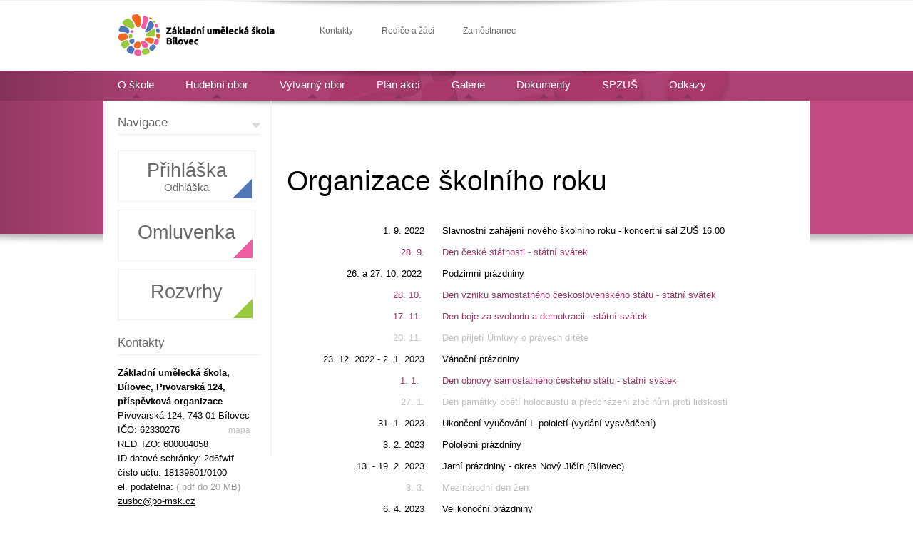

--- FILE ---
content_type: text/html; charset=utf-8
request_url: https://www.zusbilovec.cz/o-skole/organizace-skolniho-roku/
body_size: 6041
content:
<!DOCTYPE html><html lang="cs"><head prefix="og: http://ogp.me/ns# fb: http://ogp.me/ns/fb#"><meta name="author" content="www.zusbilovec.cz" data-binargon="{&quot;fce&quot;:&quot;1&quot;, &quot;id&quot;:&quot;12&quot;, &quot;menaId&quot;:&quot;1&quot;, &quot;menaName&quot;:&quot;Kč&quot;, &quot;languageCode&quot;:&quot;cs-CZ&quot;, &quot;skindir&quot;:&quot;zusbilovec&quot;, &quot;cmslang&quot;:&quot;1&quot;, &quot;langiso&quot;:&quot;cs&quot;, &quot;skinversion&quot;:1767948771, &quot;zemeProDoruceniISO&quot;:&quot;&quot;}"><meta name="robots" content="index, follow, max-snippet:-1, max-image-preview:large"><meta http-equiv="content-type" content="text/html; charset=utf-8"><meta property="og:url" content="https://www.zusbilovec.cz/o-skole/organizace-skolniho-roku/"/><meta property="og:site_name" content="https://www.zusbilovec.cz"/><meta property="og:description" content="Organizace školního roku"/><meta property="og:title" content="Organizace školního roku"/><link rel="alternate" href="https://www.zusbilovec.cz/o-skole/organizace-skolniho-roku/" hreflang="cs-CZ" /><meta name="description" content="Organizace školního roku">
<meta name="audience" content="all">
<link rel="canonical" href="https://www.zusbilovec.cz/o-skole/organizace-skolniho-roku/"><link rel="alternate" href="https://www.zusbilovec.cz/publicdoc/rss_atom.xml" type="application/atom+xml" title="Základní umělecká škola Bílovec (https://www.zusbilovec.cz)" ><link rel="shortcut icon" href="https://www.zusbilovec.cz/favicon.ico" type="image/x-icon">
			<title>Organizace školního roku</title><link rel="stylesheet" href="/skin/version-1767948771/zusbilovec/css-obecne.css" type="text/css"><link rel="stylesheet" href="https://www.zusbilovec.cz/skin/zusbilovec/fancybox/jquery.fancybox-1.3.4.css" type="text/css" media="screen"><link href="http://fonts.googleapis.com/css?family=Open+Sans:400,600,700,300&amp;subset=latin,latin-ext" rel="stylesheet" type="text/css"><script type="text/javascript" src="/admin/js/index.php?load=jquery,ajaxcontroll,jquery.fancybox-1.3.4.pack,,jquery.cookie,forms,binargon.scroller"></script><script type="text/javascript" src="https://www.zusbilovec.cz/version-1767948690/indexjs_1_1_zusbilovec.js"></script><!--commonTemplates_head--><!--EO commonTemplates_head--></head><body id="cmsBody" class="cmsBody"><div id="fb-root"></div><script>(function(d, s, id) {
		  var js, fjs = d.getElementsByTagName(s)[0];
		  if (d.getElementById(id)) return;
		  js = d.createElement(s); js.id = id;
		  js.src = "//connect.facebook.net/cs_CZ/all.js#xfbml=1&version=v2.0";
		  fjs.parentNode.insertBefore(js, fjs);
		}(document, 'script', 'facebook-jssdk'));
		</script><div class="pink_left repeat_left"></div><div class="pink_right repeat_right"></div><div class="header pink"><div class="cont_in"><div class="cont"><div class="middle_menu"><a href="https://www.zusbilovec.cz" title="" class="logo logo_color"></a><div class="mmenu_odkazy"><a class="mmenu_a" href="https://www.zusbilovec.cz/o-skole/kontakty/">Kontakty</a><a class="mmenu_a" href="https://www.zusbilovec.cz/">Rodiče a žáci</a><a class="mmenu_a" href="https://www.zusbilovec.cz/">Zaměstnanec</a></div></div><div class="bottom_menu"><ul class="rootkats bmenu_ul"><li class="rootkat1 bmenu_li "><a class="bmenu_a pink_font" href="https://www.zusbilovec.cz/o-skole/" title="O škole" onclick="return false;">O škole</a><div class="triangle triangle_pink dark"></div></li><li class="rootkat2 bmenu_li "><a class="bmenu_a pink_font" href="https://www.zusbilovec.cz/hudebni-obor/" title="Hudební obor" onclick="return false;">Hudební obor</a><div class="triangle triangle_pink dark"></div></li><li class="rootkat3 bmenu_li "><a class="bmenu_a pink_font" href="https://www.zusbilovec.cz/vytvarny-obor/" title="Výtvarný obor" onclick="return false;">Výtvarný obor</a><div class="triangle triangle_pink dark"></div></li><li class="rootkat4 bmenu_li "><a class="bmenu_a pink_font" href="https://www.zusbilovec.cz/plan-akci/" title="Plán akcí" onclick="return false;">Plán akcí</a><div class="triangle triangle_pink dark"></div></li><li class="rootkat5 bmenu_li "><a class="bmenu_a pink_font" href="https://www.zusbilovec.cz/galerie/" title="Galerie" onclick="return false;">Galerie</a><div class="triangle triangle_pink dark"></div></li><li class="rootkat6 bmenu_li "><a class="bmenu_a pink_font" href="https://www.zusbilovec.cz/dokumenty/" title="Dokumenty" onclick="return false;">Dokumenty</a><div class="triangle triangle_pink dark"></div></li><li class="rootkat7 bmenu_li "><a class="bmenu_a pink_font" href="https://www.zusbilovec.cz/srpds/" title="SPZUŠ" onclick="return false;">SPZUŠ</a><div class="triangle triangle_pink dark"></div></li><li class="rootkat8 bmenu_li "><a class="bmenu_a pink_font" href="https://www.zusbilovec.cz/odkazy/" title="Odkazy">Odkazy</a><div class="triangle triangle_pink dark"></div></li></ul></div><div class="navigation"><div class="pos1 rootkatSub"><div class="group"><ul class="group_ul"><li class="group_li"><a class="group_a pink_font" href="https://www.zusbilovec.cz/o-skole/informace/">Informace</a></li><li class="group_li"><a class="group_a pink_font" href="https://www.zusbilovec.cz/o-skole/prijimaci-rizeni/">Přijímací řízení</a></li><li class="group_li"><a class="group_a pink_font" href="https://www.zusbilovec.cz/o-skole/pedagogicky-sbor/">Pedagogický sbor</a></li><li class="group_li"><a class="group_a pink_font" href="https://www.zusbilovec.cz/o-skole/absolventi/">Absolventi</a></li><li class="group_li"><a class="group_a pink_font" href="https://www.zusbilovec.cz/o-skole/charakteristika-skoly/">Charakteristika školy</a></li><li class="group_li"><a class="group_a pink_font" href="https://www.zusbilovec.cz/o-skole/vize-skoly/">Vize školy</a></li><li class="group_li"><a class="group_a pink_font" href="https://www.zusbilovec.cz/o-skole/uplata-za-vzdelavani-skolne/">Úplata za vzdělávání (školné)</a></li></ul></div><div class="group"><ul class="group_ul"><li class="group_li"><a class="group_a pink_font" href="https://www.zusbilovec.cz/o-skole/zamestnanci/">Zaměstnanci</a></li><li class="group_li"><a class="group_a pink_font" href="https://www.zusbilovec.cz/o-skole/historie-skoly/">Historie školy</a></li><li class="group_li"><a class="group_a pink_font" href="https://www.zusbilovec.cz/o-skole/autoevaluace/">Autoevaluace</a></li><li class="group_li"><a class="group_a pink_font" href="https://www.zusbilovec.cz/o-skole/uspechy-skoly/">Úspěchy školy</a></li><li class="group_li"><a class="group_a pink_font" href="https://www.zusbilovec.cz/o-skole/organizace-skolniho-roku/">Organizace školního roku</a></li><li class="group_li"><a class="group_a pink_font" href="https://www.zusbilovec.cz/o-skole/logo-skoly/">Logo školy</a></li></ul></div><div class="group"><ul class="group_ul"><li class="group_li"><a class="group_a pink_font" href="https://www.zusbilovec.cz/o-skole/virtualni-prohlidka/">Virtuální prohlídka</a></li><li class="group_li"><a class="group_a pink_font" href="https://www.zusbilovec.cz/o-skole/kontakty/">Kontakty</a></li><li class="group_li"><a class="group_a pink_font" href="https://www.zusbilovec.cz/o-skole/ochrana-osobnich-udaju/">Ochrana osobních údajů</a></li><li class="group_li"><a class="group_a pink_font" href="https://www.zusbilovec.cz/o-skole/projekty/">Projekty</a></li></ul></div></div><div class="pos2 rootkatSub"><div class="group"><ul class="group_ul"><li class="group_li"><a class="group_a pink_font" href="https://www.zusbilovec.cz/hudebni-obor/charakteristika-oboru/">Charakteristika oboru</a></li><li class="group_li"><a class="group_a pink_font" href="https://www.zusbilovec.cz/hudebni-obor/rocnikove-zkousky/">Ročníkové zkoušky</a></li><li class="group_li"><a class="group_a pink_font" href="https://www.zusbilovec.cz/hudebni-obor/skupinova-vyuka/">Skupinová výuka</a></li><li class="group_li"><a class="group_a pink_font" href="https://www.zusbilovec.cz/hudebni-obor/rozvrh-hodin/">Rozvrh hodin</a></li><li class="group_li"><a class="group_a pink_font" href="https://www.zusbilovec.cz/hudebni-obor/pripravne-studium/">Přípravné studium</a></li><li class="group_li"><a class="group_a pink_font" href="https://www.zusbilovec.cz/hudebni-obor/hudebni-nauka/">Hudební nauka</a></li></ul></div><div class="group"><ul class="group_ul"><li class="group_li"><a class="group_a pink_font" href="https://www.zusbilovec.cz/hudebni-obor/hra-na-klavir/">Hra na klavír</a></li><li class="group_li"><a class="group_a pink_font" href="https://www.zusbilovec.cz/hudebni-obor/hra-na-fletny/">Hra na flétny</a></li><li class="group_li"><a class="group_a pink_font" href="https://www.zusbilovec.cz/hudebni-obor/hra-na-klarinet/">Hra na klarinet</a></li><li class="group_li"><a class="group_a pink_font" href="https://www.zusbilovec.cz/hudebni-obor/hra-na-saxofon/">Hra na saxofon</a></li><li class="group_li"><a class="group_a pink_font" href="https://www.zusbilovec.cz/hudebni-obor/hra-na-zestove-nastroje/">Hra na žesťové nástroje</a></li><li class="group_li"><a class="group_a pink_font" href="https://www.zusbilovec.cz/hudebni-obor/hra-na-akordeon/">Hra na akordeon</a></li></ul></div><div class="group"><ul class="group_ul"><li class="group_li"><a class="group_a pink_font" href="https://www.zusbilovec.cz/hudebni-obor/hra-na-housle/">Hra na housle</a></li><li class="group_li"><a class="group_a pink_font" href="https://www.zusbilovec.cz/hudebni-obor/hra-na-kytaru/">Hra na kytaru</a></li><li class="group_li"><a class="group_a pink_font" href="https://www.zusbilovec.cz/hudebni-obor/hra-na-basovou-kytaru/">Hra na basovou kytaru</a></li><li class="group_li"><a class="group_a pink_font" href="https://www.zusbilovec.cz/hudebni-obor/hra-na-kontrabas/">Hra na kontrabas</a></li><li class="group_li"><a class="group_a pink_font" href="https://www.zusbilovec.cz/hudebni-obor/solovy-a-sborovy-zpev/">Sólový a sborový zpěv</a></li><li class="group_li"><a class="group_a pink_font" href="https://www.zusbilovec.cz/hudebni-obor/hudebni-soubory/">Hudební soubory</a></li></ul></div><div class="group"><ul class="group_ul"><li class="group_li"><a class="group_a pink_font" href="https://www.zusbilovec.cz/hudebni-obor/archiv/">Archiv</a></li></ul></div></div><div class="pos3 rootkatSub"><div class="group"><ul class="group_ul"><li class="group_li"><a class="group_a pink_font" href="https://www.zusbilovec.cz/vytvarny-obor/charakteristika-oboru/">Charakteristika oboru</a></li><li class="group_li"><a class="group_a pink_font" href="https://www.zusbilovec.cz/vytvarny-obor/hodnoceni-zaka-vo/">Hodnocení žáka VO</a></li><li class="group_li"><a class="group_a pink_font" href="https://www.zusbilovec.cz/vytvarny-obor/vyucovaci-predmety/">Vyučovací předměty</a></li></ul></div><div class="group"><ul class="group_ul"><li class="group_li"><a class="group_a pink_font" href="https://www.zusbilovec.cz/vytvarny-obor/trida-cecile-cernochove/">Třída Cecíle Černochové</a></li><li class="group_li"><a class="group_a pink_font" href="https://www.zusbilovec.cz/vytvarny-obor/trida-ondreje-langra/">Třída Ondřeje Langra</a></li><li class="group_li"><a class="group_a pink_font" href="https://www.zusbilovec.cz/vytvarny-obor/rozvrh-hodin/">Rozvrh hodin</a></li></ul></div><div class="group"><ul class="group_ul"><li class="group_li"><a class="group_a pink_font" href="https://www.zusbilovec.cz/vytvarny-obor/archiv/">Archiv</a></li><li class="group_li"><a class="group_a pink_font" href="https://www.zusbilovec.cz/vytvarny-obor/studijni-material/">Studijní materiál</a></li></ul></div></div><div class="pos4 rootkatSub"><div class="group"><ul class="group_ul"><li class="group_li"><a class="group_a pink_font" href="https://www.zusbilovec.cz/plan-akci/planovane-akce/">Plánované akce</a></li><li class="group_li"><a class="group_a pink_font" href="https://www.zusbilovec.cz/plan-akci/planovane-projekty/">Plánované projekty</a></li><li class="group_li"><a class="group_a pink_font" href="https://www.zusbilovec.cz/plan-akci/archiv-akci/">Archiv akcí</a></li></ul></div></div><div class="pos5 rootkatSub"><div class="group"><ul class="group_ul"><li class="group_li"><a class="group_a pink_font" href="https://www.zusbilovec.cz/galerie/fotografie/">Fotografie</a></li><li class="group_li"><a class="group_a pink_font" href="https://www.zusbilovec.cz/galerie/videa/">Videa</a></li><li class="group_li"><a class="group_a pink_font" href="https://www.zusbilovec.cz/galerie/tridy/">Třídy</a></li></ul></div></div><div class="pos6 rootkatSub"><div class="group"><ul class="group_ul"><li class="group_li"><a class="group_a pink_font" href="https://www.zusbilovec.cz/skolni-rad/">Školní řád</a></li><li class="group_li"><a class="group_a pink_font" href="https://www.zusbilovec.cz/dokumenty/organizace-skolniho-roku/">Organizace školního roku</a></li><li class="group_li"><a class="group_a pink_font" href="https://www.zusbilovec.cz/dokumenty/ucebni-plany/">Učební plány</a></li><li class="group_li"><a class="group_a pink_font" href="https://www.zusbilovec.cz/dokumenty/vyrocni-zpravy/">Výroční zprávy</a></li><li class="group_li"><a class="group_a pink_font" href="https://www.zusbilovec.cz/dokumenty/inspekcni-zpravy/">Inspekční zprávy</a></li></ul></div><div class="group"><ul class="group_ul"><li class="group_li"><a class="group_a pink_font" href="https://www.zusbilovec.cz/dokumenty/seznam-legislativy/">Seznam legislativy</a></li><li class="group_li"><a class="group_a pink_font" href="https://www.zusbilovec.cz/dokumenty/verejne-zakazky/">Veřejné zakázky</a></li><li class="group_li"><a class="group_a pink_font" href="https://www.zusbilovec.cz/dokumenty/pronajem-hudebniho-nastroje/">Pronájem hudebního nástroje</a></li><li class="group_li"><a class="group_a pink_font" href="https://www.zusbilovec.cz/dokumenty/omluvenka/">Omluvenka</a></li><li class="group_li"><a class="group_a pink_font" href="https://www.zusbilovec.cz/dokumenty/prihlaska/">Přihláška</a></li><li class="group_li"><a class="group_a pink_font" href="https://www.zusbilovec.cz/dokumenty/odhlaska/">Odhláška</a></li><li class="group_li"><a class="group_a pink_font" href="https://www.zusbilovec.cz/dokumenty/rozvrhy/">Rozvrhy</a></li></ul></div><div class="group"><ul class="group_ul"><li class="group_li"><a class="group_a pink_font" href="https://www.zusbilovec.cz/dokumenty/ramcovy-vzdelavaci-program/">Rámcový vzdělávací program</a></li><li class="group_li"><a class="group_a pink_font" href="https://www.zusbilovec.cz/dokumenty/skolni-vzdelavaci-program/">Školní vzdělávací program</a></li><li class="group_li"><a class="group_a pink_font" href="https://www.zusbilovec.cz/dokumenty/povinne-informace/">Povinné informace</a></li><li class="group_li"><a class="group_a pink_font" href="https://www.zusbilovec.cz/dokumenty/minimalni-preventivni-program/">Minimální preventivní program</a></li></ul></div></div><div class="pos7 rootkatSub"><div class="group"><ul class="group_ul"><li class="group_li"><a class="group_a pink_font" href="https://www.zusbilovec.cz/srpds/co-je-spzus/">Co je SPZUŠ</a></li><li class="group_li"><a class="group_a pink_font" href="https://www.zusbilovec.cz/srpds/stanovy-spolku/">Stanovy spolku</a></li><li class="group_li"><a class="group_a pink_font" href="https://www.zusbilovec.cz/srpds/vybor/">Výbor</a></li><li class="group_li"><a class="group_a pink_font" href="https://www.zusbilovec.cz/srpds/zapisy/">Zápisy</a></li></ul></div></div><div class="pos8 rootkatSub"></div><div class="blogHeader"></div></div></div></div></div><div class="content"><div class="wrap_1600"><div class="cont_in"><div class="wrap_white"><div class="column_left_wider"><div class="col_content_l"><div><div class="col_heading left_heading triangle_ico" id="navi">Navigace</div><div class="navi_struct"><ul class="navi_ul"><li class="navi_li "><div class="triangle_down"></div><a class="navi_a" href="https://www.zusbilovec.cz/o-skole/">O škole</a><ul class="subnavi_ul"><li class="subnavi_li line"><div class="triangle_gray_right"></div><a class="subnavi_a" href="https://www.zusbilovec.cz/o-skole/informace/">Informace</a></li><li class="subnavi_li line"><a class="subnavi_a" href="https://www.zusbilovec.cz/o-skole/prijimaci-rizeni/">Přijímací řízení</a></li><li class="subnavi_li line"><a class="subnavi_a" href="https://www.zusbilovec.cz/o-skole/pedagogicky-sbor/">Pedagogický sbor</a></li><li class="subnavi_li line"><a class="subnavi_a" href="https://www.zusbilovec.cz/o-skole/absolventi/">Absolventi</a></li><li class="subnavi_li line"><a class="subnavi_a" href="https://www.zusbilovec.cz/o-skole/charakteristika-skoly/">Charakteristika školy</a></li><li class="subnavi_li line"><a class="subnavi_a" href="https://www.zusbilovec.cz/o-skole/vize-skoly/">Vize školy</a></li><li class="subnavi_li line"><a class="subnavi_a" href="https://www.zusbilovec.cz/o-skole/uplata-za-vzdelavani-skolne/">Úplata za vzdělávání (školné)</a></li></ul><ul class="subnavi_ul"><li class="subnavi_li line"><div class="triangle_down"></div><a class="subnavi_a" href="https://www.zusbilovec.cz/o-skole/zamestnanci/">Zaměstnanci</a></li><li class="subnavi_li line"><a class="subnavi_a" href="https://www.zusbilovec.cz/o-skole/historie-skoly/">Historie školy</a></li><li class="subnavi_li line"><a class="subnavi_a" href="https://www.zusbilovec.cz/o-skole/autoevaluace/">Autoevaluace</a></li><li class="subnavi_li line"><a class="subnavi_a" href="https://www.zusbilovec.cz/o-skole/uspechy-skoly/">Úspěchy školy</a></li><li class="subnavi_li line"><a class="subnavi_a" href="https://www.zusbilovec.cz/o-skole/organizace-skolniho-roku/">Organizace školního roku</a></li><li class="subnavi_li line"><a class="subnavi_a" href="https://www.zusbilovec.cz/o-skole/logo-skoly/">Logo školy</a></li></ul><ul class="subnavi_ul"><li class="subnavi_li line"><div class="triangle_gray_right"></div><a class="subnavi_a" href="https://www.zusbilovec.cz/o-skole/virtualni-prohlidka/">Virtuální prohlídka</a></li><li class="subnavi_li line"><a class="subnavi_a" href="https://www.zusbilovec.cz/o-skole/kontakty/">Kontakty</a></li><li class="subnavi_li line"><a class="subnavi_a" href="https://www.zusbilovec.cz/o-skole/ochrana-osobnich-udaju/">Ochrana osobních údajů</a></li><li class="subnavi_li line"><a class="subnavi_a" href="https://www.zusbilovec.cz/o-skole/projekty/">Projekty</a></li></ul></li></ul><ul class="navi_ul"><li class="navi_li line"><div class="triangle_gray_right"></div><a class="navi_a" href="https://www.zusbilovec.cz/hudebni-obor/">Hudební obor</a></li></ul><ul class="navi_ul"><li class="navi_li line"><div class="triangle_gray_right"></div><a class="navi_a" href="https://www.zusbilovec.cz/vytvarny-obor/">Výtvarný obor</a></li></ul><ul class="navi_ul"><li class="navi_li line"><div class="triangle_gray_right"></div><a class="navi_a" href="https://www.zusbilovec.cz/plan-akci/">Plán akcí</a></li></ul><ul class="navi_ul"><li class="navi_li line"><div class="triangle_gray_right"></div><a class="navi_a" href="https://www.zusbilovec.cz/galerie/">Galerie</a></li></ul><ul class="navi_ul"><li class="navi_li line"><div class="triangle_gray_right"></div><a class="navi_a" href="https://www.zusbilovec.cz/dokumenty/">Dokumenty</a></li></ul><ul class="navi_ul"><li class="navi_li line"><div class="triangle_gray_right"></div><a class="navi_a" href="https://www.zusbilovec.cz/srpds/">SRPDŠ</a></li></ul><ul class="navi_ul"><li class="navi_li line"><div class="triangle_gray_right"></div><a class="navi_a" href="https://www.zusbilovec.cz/odkazy/">Odkazy</a></li></ul></div><div class="empty_space"></div><div class="frames"><div class="frame"><div class="corner corner_blue"></div><div class="align_middle"><span class="middle_line"><a class="big with_margin" href="https://www.zusbilovec.cz/dokumenty/prihlaska/">Přihláška</a><div class="clr"></div><a class="small" href="https://www.zusbilovec.cz/dokumenty/odhlaska/">Odhláška</a></span></div></div><div class="frame"><div class="corner corner_pink"></div><div class="align_middle"><span class="middle_line"><a class="big" href="https://www.zusbilovec.cz/dokumenty/omluvenka/">Omluvenka</a></span></div></div><div class="frame"><div class="corner corner_green"></div><div class="align_middle"><span class="middle_line"><a class="big" href="https://www.zusbilovec.cz/dokumenty/rozvrhy/">Rozvrhy</a></span></div></div></div><div class="col_heading left_heading">Kontakty</div><div class="content_text"><p><strong>Základní umělecká škola, Bílovec, Pivovarská 124, příspěvková organizace</strong></p> <p>Pivovarská 124, 743 01 Bílovec</p> <p>IČO: 62330276                <span style="color: #c0c0c0; background-color: #ffffff;"> <a style="text-decoration: underline; font-size: 12px;" href="http://www.mapy.cz/zakladni?vlastni-body&amp;x=18.0177355&amp;y=49.7569709&amp;z=15&amp;ut=Nový%20bod&amp;ut=Pobočka&amp;uc=9pNAnxWCvbK9geT&amp;ud=Pivovarská%20124%2F24%2C%20B%C3%ADlovec%2C%20okres%20Nový%20Jič%C3%ADn&amp;ud=17.%20listopadu%20412%2F2%2C%20B%C3%ADlovec%2C%20okres%20Nový%20Jič%C3%ADn" target="_blank" rel="noopener"><span style="color: #c0c0c0; text-decoration: underline;">mapa</span></a></span></p> <p>RED_IZO: 600004058</p> <p>ID datové schránky: 2d6fwtf</p> <p>číslo účtu: 18139801/0100</p> <p>el. podatelna: <span style="color: #999999;">(.pdf do 20 MB)</span></p> <p><a href="mailto:zusbc@po-msk.cz">zusbc@po-msk.cz</a> </p> <p> </p> <p><strong>Mgr. Ondřej Langr, </strong>ředitel</p> <p>Telefon: <span style="color: #c0c0c0;">+420</span> 730 548 339</p> <p>E-mail: reditel@zusbilovec.cz</p> <p> </p> <p><b>Blanka Zwingerová</b></p> <p>finanční referentka/hospodářka</p> <p>Telefon: <span style="color: #c0c0c0;">+420</span> 607 257 481</p> <p>E-mail: <a href="mailto:info@zusbilovec.cz">info@zusbilovec.cz</a></p> <p> </p> <p><a href="https://mapy.cz/zakladni?vlastni-body&amp;x=18.0194736&amp;y=49.7579898&amp;z=17&amp;ut=ZU%C5%A0%20B%C3%ADlovec%20-%20hlavn%C3%AD%20budova&amp;ut=Pobo%C4%8Dka%20-%20V%C3%BDtvarn%C3%BD%20obor%20(od%2001%2F2017)&amp;uc=9pNAnxWCvbZ0h0T&amp;ud=Pivovarsk%C3%A1%20124%2F24%2C%20B%C3%ADlovec%2C%20okres%20Nov%C3%BD%20Ji%C4%8D%C3%ADn&amp;ud=49%C2%B045%2734.587%22N%2C%2018%C2%B01%278.148%22E" target="_blank" rel="noopener"><img src="https://www.zusbilovec.cz/publicdoc/s-kola-mala-a-kopie-1.jpg" alt="" width="180" height="125" /></a></p> <p><span style="font-family: Ubuntu; color: #c0c0c0;">Hlavní budova na Pivovarské ulici</span></p> <p> </p> <p><strong>Další místo poskytovaného</strong></p> <p><strong>vzdělávání:</strong> VÝTVARNÝ OBOR</p> <p><a href="https://mapy.cz/s/3oOhu" target="_blank" rel="noopener">Ostravská 484/4, Bílovec</a></p> <p> </p> <p> </p> <p style="text-align: left;"><strong><a href="https://www.zusbilovec.cz/o-skole/informace-o-zpracovani-osobnich-udaju" target="_blank" rel="noopener">Ochrana osobních údajů</a></strong></p> <p style="text-align: left;"> </p> <p style="text-align: left;"> </p> <p style="text-align: left;">Školní informační systém</p> <p style="text-align: left;"> </p> <p style="text-align: center;"><img style="float: left;" src="https://www.zusbilovec.cz/publicdoc/izus19-88-31.png" alt="" width="88" height="31" /></p></div></div></div></div><div class="column_center"><div class="col_content_c_wider"><div><div class="page_wrap"><div class="breadcrumb">
					 
				</div><h2 align="left">Organizace školního roku</h2> <table style="width: 680px;" border="0" cellpadding="5" align="left"> <tbody> <tr> <td style="text-align: right;"> <p>1. 9. 2022</p> </td> <td style="text-align: right;"> </td> <td> <p>Slavnostní zahájení nového školního roku - koncertní sál ZUŠ 16.00</p> </td> </tr> <tr> <td style="text-align: right;"> <p><span style="color: #993366;">28. 9.</span></p> </td> <td style="text-align: right;"> </td> <td> <p><span style="color: #993366;">Den české státnosti - státní svátek</span></p> </td> </tr> <tr> <td style="text-align: right;"> <p> 26. a 27. 10. 2022 </p> </td> <td style="text-align: right;"> </td> <td> <p>Podzimní prázdniny</p> </td> </tr> <tr> <td style="text-align: right;"> <p><span style="color: #993366;"> 28. 10. </span></p> </td> <td style="text-align: right;"> </td> <td> <p><span style="color: #993366;">Den vzniku samostatného československého státu - státní svátek</span></p> </td> </tr> <tr> <td style="text-align: right;"> <p><span style="color: #993366;"> 17. 11. </span></p> </td> <td style="text-align: right;"> </td> <td> <p><span style="color: #993366;">Den boje za svobodu a demokracii - státní svátek</span></p> </td> </tr> <tr> <td style="text-align: right;"> <p><span style="color: #c0c0c0;"> 20. 11. </span></p> </td> <td style="text-align: right;"> </td> <td> <p><span style="color: #c0c0c0;">Den přijetí Úmluvy o právech dítěte</span></p> </td> </tr> <tr> <td> <p style="text-align: right;">      23. 12. 2022 - 2. 1. 2023</p> </td> <td> </td> <td> <p>Vánoční prázdniny</p> </td> </tr> <tr> <td style="text-align: right;"> <p><span style="color: #993366;">1. 1.  </span></p> </td> <td style="text-align: right;"> </td> <td> <p><span style="color: #993366;">Den obnovy samostatného českého státu - státní svátek</span></p> </td> </tr> <tr> <td style="text-align: right;"> <p><span style="color: #c0c0c0;"> 27. 1.</span></p> </td> <td style="text-align: right;"> </td> <td> <p><span style="color: #c0c0c0;">Den památky obětí holocaustu a předcházení zločinům proti lidskosti </span></p> </td> </tr> <tr> <td style="text-align: right;"> <p><span style="color: #000000;">31. 1. 2023</span></p> </td> <td style="text-align: right;"> </td> <td> <p><span style="color: #000000;">Ukončení vyučování I. pololetí (vydání vysvědčení)</span></p> </td> </tr> <tr> <td style="text-align: right;"> <p> 3. 2. 2023</p> </td> <td style="text-align: right;"> </td> <td> <p>Pololetní prázdniny </p> </td> </tr> <tr> <td style="text-align: right;"> <p>13. - 19. 2. 2023</p> </td> <td style="text-align: right;"> </td> <td> <p><span style="color: #000000;">Jarní prázdniny - okres Nový Jičín (Bílovec)</span></p> </td> </tr> <tr> <td style="text-align: right;"> <p><span style="color: #c0c0c0;">8. 3.</span></p> </td> <td style="text-align: right;"><span style="color: #c0c0c0;"> </span></td> <td> <p><span style="color: #c0c0c0;">Mezinárodní den žen</span></p> </td> </tr> <tr> <td style="text-align: right;"> <p>6. 4. 2023</p> </td> <td style="text-align: right;"> </td> <td> <p>Velikonoční prázdniny</p> </td> </tr> <tr> <td style="text-align: right;"> <p><span style="color: #993300;">7. 4. 2023</span></p> </td> <td style="text-align: right;"> </td> <td> <p><span style="color: #993300;">Velký pátek - ostatní svátek</span></p> </td> </tr> <tr> <td style="text-align: right;"> <p><span style="color: #993300;">10. 4. 2023</span></p> </td> <td style="text-align: right;"><span style="color: #993300;"> </span></td> <td> <p><span style="color: #993300;">Velikonoční pondělí </span><span style="color: #993300;">- ostatní svátek</span></p> </td> </tr> <tr> <td style="text-align: right;"> <p><span style="color: #888888;">28. 3.</span></p> </td> <td style="text-align: right;"><span style="color: #c0c0c0;"> </span></td> <td> <p><span style="color: #c0c0c0;">Den učitelů</span></p> </td> </tr> <tr> <td style="text-align: right;"> <p><span style="color: #993366;">1. 5.</span></p> </td> <td style="text-align: right;"> </td> <td> <p><span style="color: #993366;">Svátek práce</span></p> </td> </tr> <tr> <td style="text-align: right;"> <p><span style="color: #993366;"> 8. 5.</span></p> </td> <td style="text-align: right;"> </td> <td> <p><span style="color: #993366;">Den vítězství - státní svátek</span></p> </td> </tr> <tr> <td style="text-align: right;"> <p><span style="color: #c0c0c0;"> 15. 5.</span></p> </td> <td style="text-align: right;"> </td> <td> <p><span style="color: #c0c0c0;">Den rodin </span></p> </td> </tr> <tr> <td style="text-align: right;"> <p><span style="color: #c0c0c0;"> 1. 6.</span></p> </td> <td style="text-align: right;"> </td> <td> <p><span style="color: #c0c0c0;">Mezinárodní den dětí </span></p> </td> </tr> <tr> <td style="text-align: right;"> <p> 30. 6. 2023</p> </td> <td style="text-align: right;"> </td> <td> <p>Ukončení vyučování</p> </td> </tr> <tr> <td style="text-align: right;"> <p> 1. 7. - 3. 9. 2023</p> </td> <td style="text-align: right;"> </td> <td> <p>Hlavní prázdniny : )</p> </td> </tr> <tr> <td style="text-align: right;"> <p><span style="color: #993366;"> 5. 7.</span></p> </td> <td style="text-align: right;"> </td> <td> <p><span style="color: #993366;">Den slovanských věrozvěstů Cyrila a Metoděje - státní svátek </span></p> </td> </tr> <tr> <td style="text-align: right;"> <p><span style="color: #993366;"> 6. 7.</span></p> </td> <td style="text-align: right;"> </td> <td> <p><span style="color: #993366;">Upálení Mistra Jana Husa - státní svátek</span></p> </td> </tr> <tr> <td style="text-align: right;"> <p> 4. 9. 2023</p> </td> <td style="text-align: right;"> </td> <td> <p>Zahájení školního vyučování - 2023/2024</p> </td> </tr> </tbody> </table> <p> </p> <p> </p> <p> </p> <p> </p> <p> </p> <p> </p> <p> </p> <p> </p> <p> </p> <p> </p> <p> </p> <p> </p> <p> </p> <p> </p> <p> </p> <p> </p> <p> </p> <p> </p> <p> </p> <p> </p> <p> </p> <p> </p> <p> </p> <p> </p> <p> </p> <p> </p> <p> </p> <p> </p> <p> </p> <p> </p> <p> </p> <p> </p> <p> </p> <p> </p> <p> </p> <p> </p> <p> </p> <p> </p> <p> </p> <p> </p> <p> </p> <p> </p> <p> </p> <p> </p> <p> </p> <p> </p> <p> </p> <p> </p> <p> </p> <p> </p> <p> </p> <p> </p> <p> </p> <p> </p> <p> </p> <p> </p> <p> </p> <p> </p> <p> </p> <p> </p> <p> </p> <p><a href="http://cs.wikipedia.org/wiki/Český_státn%C3%AD_svátek">Informace k svátkům a významným dnům České republiky</a></p></div><div class="fb_like"><div class="fbc_wrap"><div class="fb-like" data-href="https://www.zusbilovec.cz/o-skole/organizace-skolniho-roku/" data-layout="button_count" data-action="like" data-show-faces="true" data-share="true"></div></div></div></div></div></div></div></div></div></div><div class="footer"><div class="wrap_1600"><div class="cont_in"><div class="footer_top line"><div class="logotype"></div><div class="column"><div class="ft_heading">Nepřehlédněte</div><div class="ft_text"><ul class="ft_ul"><li class="ft_li"><a class="ft_a" href="https://www.zusbilovec.cz/skolni-vzdelavaci-program-zus-bilovec/">Školní vzdělávací program ZUŠ Bílovec</a></li><li class="ft_li"><a class="ft_a" href="https://www.zusbilovec.cz/vyrocni-zprava-o-cinnosti-skoly/">Výroční zpráva o činnosti školy</a></li><li class="ft_li"><a class="ft_a" href="https://www.zusbilovec.cz/inspekcni-zprava/">Inspekční zpráva</a></li><li class="ft_li"><a class="ft_a" href="https://www.zusbilovec.cz/skolni-rad-1/">Školní řád</a></li></ul></div></div><div class="column"><div class="ft_heading"></div><div class="ft_text"><ul class="ft_ul"><li class="ft_li"><a class="ft_a" href="https://www.zusbilovec.cz/oficialni-stranky-mesta-bilovec/">Oficiální stránky města Bílovec</a></li><li class="ft_li"><a class="ft_a" href="https://www.zusbilovec.cz/asociace-zakladnich-umeleckych-skol-cr/">Asociace základních uměleckých škol ČR</a></li><li class="ft_li"><a class="ft_a" href="https://www.zusbilovec.cz/european-music-school-union/">European Music School Union</a></li><li class="ft_li"><a class="ft_a" href="https://www.zusbilovec.cz/dalsi-informace-nejen-z-prostredi-zus/">Další informace (nejen) z prostředí ZUŠ</a></li></ul></div></div></div><div class="footer_bottom line"><div class="fb_left"><div class="fb_ico"></div><a class="fb_text" href="https://www.facebook.com/pages/ZU%C5%A0-B%C3%ADlovec/273053166166140?fref=ts">Facebook</a></div><div class="fb_right"><a class="stromdesign" href="http://www.stromdesign.cz">Stromdesign 2014</a><div class="fb_divide"></div><div class="binargon"><a target="_blank" href="https://www.binargon.cz/weby/" title="www stránky, webové stránky">WWW stránky</a> dodal <a target="_blank" title="Binargon – individuální řešení eshopu, webových stránek a internetového prodeje" href="https://www.binargon.cz/">BINARGON.cz</a></div></div></div></div></div></div><!--commonTemplates (začátek)--><script data-binargon="common_json-ld (breadcrumb)" type="application/ld+json">{"@context":"http://schema.org","@type":"BreadcrumbList","itemListElement": [{"@type":"ListItem","position": 1,"item":{"@id":"https:\/\/www.zusbilovec.cz","name":"https:\/\/www.zusbilovec.cz","image":""}},{"@type":"ListItem","position": 2,"item":{"@id":"https:\/\/www.zusbilovec.cz\/o-skole\/","name":"O škole","image":""}},{"@type":"ListItem","position": 3,"item":{"@id":"https:\/\/www.zusbilovec.cz\/o-skole\/organizace-skolniho-roku\/","name":"Organizace školního roku","image":""}}]}</script><!--commonTemplates (konec)--></body></html>


--- FILE ---
content_type: text/css
request_url: https://www.zusbilovec.cz/skin/version-1767948771/zusbilovec/css-obecne.css
body_size: 42808
content:
.arrow_left{display:block;width:27px;height:23px;background:url("[data-uri]") transparent no-repeat}.arrow_right{display:block;width:27px;height:23px;background:url("[data-uri]") transparent no-repeat}.calendar .header{display:block;width:220px;height:23px;background:url("[data-uri]") transparent no-repeat}.calendar_ico{display:block;width:15px;height:6px;background:url("[data-uri]") transparent no-repeat}.calendar_ico_big{display:block;width:15px;height:10px;background:url("[data-uri]") transparent no-repeat}.column_left_wider{display:block;width:216px;height:500px;background:url("[data-uri]") transparent no-repeat}.contacts{display:block;width:754px;height:10px;background:url("[data-uri]") transparent no-repeat}.corner_blue{display:block;width:27px;height:27px;background:url("[data-uri]") transparent no-repeat}.corner_green{display:block;width:28px;height:29px;background:url("[data-uri]") transparent no-repeat}.corner_pink{display:block;width:28px;height:28px;background:url("[data-uri]") transparent no-repeat}.fb_divide{display:block;width:2px;height:18px;background:url("[data-uri]") transparent no-repeat}.fb_ico{display:block;width:23px;height:23px;background:url("[data-uri]") transparent no-repeat}.frame{display:block;width:193px;height:72px;background:url("[data-uri]") transparent no-repeat}.frame_OLD{display:block;width:193px;height:98px;background:url("[data-uri]") transparent no-repeat}.gray{display:block;width:1600px;height:349px;background:url("data_uri/gray.jpg") transparent no-repeat}.green{display:block;width:1600px;height:349px;background:url("data_uri/green.jpg") transparent no-repeat}.kraj{display:block;width:172px;height:55px;background:url("[data-uri]") transparent no-repeat}.leftButton{display:block;width:42px;height:93px;background:url("[data-uri]") transparent no-repeat}.logo_color{display:block;width:220px;height:58px;background:url("[data-uri]") transparent no-repeat}.logo_white{display:block;width:220px;height:58px;background:url("[data-uri]") transparent no-repeat}.logotype{display:block;width:132px;height:132px;background:url("[data-uri]") transparent no-repeat}.more{display:block;width:121px;height:35px;background:url("[data-uri]") transparent no-repeat}.omluvenka{display:block;width:754px;height:10px;background:url("[data-uri]") transparent no-repeat}.opiste_kod{display:block;width:11px;height:33px;background:url("[data-uri]") transparent no-repeat}.orange{display:block;width:1600px;height:349px;background:url("data_uri/orange.jpg") transparent no-repeat}.pink{display:block;width:1600px;height:349px;background:url("data_uri/pink.jpg") transparent no-repeat}.rightButton{display:block;width:42px;height:93px;background:url("[data-uri]") transparent no-repeat}.tmenu_divide{display:block;width:2px;height:17px;background:url("[data-uri]") transparent no-repeat}.triangle_down{display:block;width:12px;height:8px;background:url("[data-uri]") transparent no-repeat}.triangle_gray{display:block;width:14px;height:14px;background:url("[data-uri]") transparent no-repeat}.triangle_gray_right{display:block;width:7px;height:12px;background:url("[data-uri]") transparent no-repeat}.triangle_green{display:block;width:14px;height:14px;background:url("[data-uri]") transparent no-repeat}.triangle_ico{display:block;width:12px;height:8px;background:url("[data-uri]") transparent no-repeat}.triangle_ico_r{display:block;width:12px;height:8px;background:url("[data-uri]") transparent no-repeat}.triangle_orange{display:block;width:14px;height:14px;background:url("[data-uri]") transparent no-repeat}.triangle_pink{display:block;width:14px;height:14px;background:url("[data-uri]") transparent no-repeat}.triangle_up_gray{display:block;width:12px;height:6px;background:url("[data-uri]") transparent no-repeat}.triangle_up_green{display:block;width:12px;height:6px;background:url("[data-uri]") transparent no-repeat}.triangle_up_orange{display:block;width:12px;height:6px;background:url("[data-uri]") transparent no-repeat}.triangle_up_pink{display:block;width:12px;height:6px;background:url("[data-uri]") transparent no-repeat}.vc_image{display:block;width:131px;height:174px;background:url("[data-uri]") transparent no-repeat}.vcard{display:block;width:364px;height:181px;background:url("[data-uri]") transparent no-repeat}.wrap_white{display:block;width:990px;height:25px;background:url("[data-uri]") transparent no-repeat}.gray_left{display:block;height:329px;background:url("[data-uri]") transparent repeat-x}.gray_right{display:block;height:329px;background:url("[data-uri]") transparent repeat-x}.green_left{display:block;height:328px;background:url("[data-uri]") transparent repeat-x}.green_right{display:block;height:328px;background:url("[data-uri]") transparent repeat-x}.line{display:block;height:2px;background:url("[data-uri]") transparent repeat-x}.orange_left{display:block;height:328px;background:url("[data-uri]") transparent repeat-x}.orange_right{display:block;height:328px;background:url("[data-uri]") transparent repeat-x}.pink_left{display:block;height:328px;background:url("[data-uri]") transparent repeat-x}.pink_right{display:block;height:328px;background:url("[data-uri]") transparent repeat-x}.shadow{display:block;height:42px;background:url("[data-uri]") transparent repeat-x}div.light_rounded .pp_next:hover{background:url(images/prettyPhoto/light_rounded/btnNext.png) center right no-repeat;cursor:pointer}div.light_rounded .pp_previous:hover{background:url(images/prettyPhoto/light_rounded/btnPrevious.png) center left no-repeat;cursor:pointer}div.light_rounded .pp_expand{background:url(images/prettyPhoto/light_rounded/sprite.png) -31px -26px no-repeat;cursor:pointer}div.light_rounded .pp_expand:hover{background:url(images/prettyPhoto/light_rounded/sprite.png) -31px -47px no-repeat;cursor:pointer}div.light_rounded .pp_contract{background:url(images/prettyPhoto/light_rounded/sprite.png) 0 -26px no-repeat;cursor:pointer}div.light_rounded .pp_contract:hover{background:url(images/prettyPhoto/light_rounded/sprite.png) 0 -47px no-repeat;cursor:pointer}div.light_rounded .pp_close{width:75px;height:22px;background:url(images/prettyPhoto/light_rounded/sprite.png) -1px -1px no-repeat;cursor:pointer}div.light_rounded .pp_nav .pp_play{background:url(images/prettyPhoto/light_rounded/sprite.png) -1px -100px no-repeat;height:15px;width:14px}div.light_rounded .pp_nav .pp_pause{background:url(images/prettyPhoto/light_rounded/sprite.png) -24px -100px no-repeat;height:15px;width:14px}div.light_rounded .pp_arrow_previous{background:url(images/prettyPhoto/light_rounded/sprite.png) 0 -71px no-repeat}div.light_rounded .pp_arrow_next{background:url(images/prettyPhoto/light_rounded/sprite.png) -22px -71px no-repeat}div.pp_pic_holder a:focus{outline:0}div.pp_overlay{background:#000;display:none;left:0;position:absolute;top:0;width:100%;z-index:9500}div.pp_pic_holder{background:#fff;border-radius:20px;-moz-border-radius:20px;-webkit-border-radius:20px;display:none;position:absolute;width:100px;z-index:10000}.pp_content{height:40px;min-width:40px}* html .pp_content{width:40px}.pp_content_container{position:relative;text-align:left;width:100%}.pp_content_container .pp_left{padding-left:20px}.pp_content_container .pp_right{padding-right:20px}.pp_content_container .pp_details{float:left;margin:10px 0 2px}.pp_description{display:none;margin:0}.pp_social{float:left;margin:0}.pp_social .facebook{float:left;margin-left:5px;width:55px;overflow:hidden}.pp_social .twitter{float:left}.pp_nav{clear:right;float:left;margin:3px 10px 0 0}.pp_nav p{float:left;white-space:nowrap;margin:2px 4px}.pp_nav .pp_play,.pp_nav .pp_pause{float:left;margin-right:4px;text-indent:-10000px}a.pp_arrow_previous,a.pp_arrow_next{display:block;float:left;height:15px;margin-top:3px;overflow:hidden;text-indent:-10000px;width:14px}.pp_hoverContainer{position:absolute;top:0;width:100%;z-index:2000}.pp_gallery{display:none;left:50%;margin-top:-50px;position:absolute;z-index:10000}.pp_gallery div{float:left;overflow:hidden;position:relative}.pp_gallery ul{float:left;height:35px;position:relative;white-space:nowrap;margin:0 0 0 5px;padding:0}.pp_gallery ul a{border:1px rgba(0,0,0,0.5) solid;display:block;float:left;height:33px;overflow:hidden}.pp_gallery ul a img{border:0}.pp_gallery li{display:block;float:left;margin:0 5px 0 0;padding:0}.pp_gallery li.default a{background:url(../images/prettyPhoto/facebook/default_thumbnail.gif) 0 0 no-repeat;display:block;height:33px;width:50px}.pp_gallery .pp_arrow_previous,.pp_gallery .pp_arrow_next{margin-top:7px !important}a.pp_next{background:url(images/prettyPhoto/light_rounded/btnNext.png) 10000px 10000px no-repeat;display:block;float:right;height:100%;text-indent:-10000px;width:49%}a.pp_previous{background:url(images/prettyPhoto/light_rounded/btnNext.png) 10000px 10000px no-repeat;display:block;float:left;height:100%;text-indent:-10000px;width:49%}a.pp_expand,a.pp_contract{cursor:pointer;display:none;height:20px;position:absolute;right:30px;text-indent:-10000px;top:10px;width:20px;z-index:20000}a.pp_close{position:absolute;right:0;top:0;display:block;line-height:22px;text-indent:-10000px}.pp_loaderIcon{display:block;height:24px;left:50%;position:absolute;top:50%;width:24px;margin:-12px 0 0 -12px}#pp_full_res{line-height:1 !important}#pp_full_res .pp_inline{text-align:left}#pp_full_res .pp_inline p{margin:0 0 15px}div.ppt{color:#000;position:relative;display:none;font-size:17px;z-index:9999;margin:10px 20px;min-height:1px}div.pp_default .pp_content,div.light_rounded .pp_content{background-color:#fff}div.pp_default #pp_full_res .pp_inline,div.light_rounded .pp_content .ppt,div.light_rounded #pp_full_res .pp_inline,div.light_square .pp_content .ppt,div.light_square #pp_full_res .pp_inline,div.facebook .pp_content .ppt,div.facebook #pp_full_res .pp_inline{color:#000}div.pp_default .pp_gallery ul li a:hover,div.pp_default .pp_gallery ul li.selected a,.pp_gallery ul a:hover,.pp_gallery li.selected a{border-color:#fff}div.pp_default .pp_details,div.light_rounded .pp_details,div.dark_rounded .pp_details,div.dark_square .pp_details,div.light_square .pp_details,div.facebook .pp_details{position:relative}div.light_rounded .pp_top .pp_middle,div.light_rounded .pp_content_container .pp_left,div.light_rounded .pp_content_container .pp_right,div.light_rounded .pp_bottom .pp_middle,div.light_square .pp_left,div.light_square .pp_middle,div.light_square .pp_right,div.light_square .pp_content,div.facebook .pp_content{background:#fff}div.light_rounded .pp_description,div.light_square .pp_description{margin-right:85px}div.light_rounded .pp_gallery a.pp_arrow_previous,div.light_rounded .pp_gallery a.pp_arrow_next,div.dark_rounded .pp_gallery a.pp_arrow_previous,div.dark_rounded .pp_gallery a.pp_arrow_next,div.dark_square .pp_gallery a.pp_arrow_previous,div.dark_square .pp_gallery a.pp_arrow_next,div.light_square .pp_gallery a.pp_arrow_previous,div.light_square .pp_gallery a.pp_arrow_next{margin-top:12px !important}div.light_rounded .pp_arrow_previous.disabled,div.dark_rounded .pp_arrow_previous.disabled,div.dark_square .pp_arrow_previous.disabled,div.light_square .pp_arrow_previous.disabled{background-position:0 -87px;cursor:default}div.light_rounded .pp_arrow_next.disabled,div.dark_rounded .pp_arrow_next.disabled,div.dark_square .pp_arrow_next.disabled,div.light_square .pp_arrow_next.disabled{background-position:-22px -87px;cursor:default}div.light_rounded .pp_loaderIcon,div.light_square .pp_loaderIcon{background:url(images/prettyPhoto/light_rounded/loader.gif) center center no-repeat}div.dark_rounded .pp_top .pp_middle,div.dark_rounded .pp_content,div.dark_rounded .pp_bottom .pp_middle{background:url(../images/prettyPhoto/dark_rounded/contentPattern.png) top left repeat}div.dark_rounded .currentTextHolder,div.dark_square .currentTextHolder{color:#c4c4c4}div.dark_rounded #pp_full_res .pp_inline,div.dark_square #pp_full_res .pp_inline{color:#fff}.pp_top,.pp_bottom{height:25px;position:relative}.pp_top{height:0}* html .pp_top,* html .pp_bottom{padding:0 20px}.pp_top .pp_middle,.pp_bottom .pp_middle{height:20px;left:20px;position:absolute;right:20px}* html .pp_top .pp_middle,* html .pp_bottom .pp_middle{left:0;position:static}.pp_fade,.pp_gallery li.default a img{display:none}input,textarea{outline:0}textarea{resize:none}table{border-collapse:collapse;border-spacing:0}.clr,.clear,.cistic{clear:both}img{border:0}.left{float:left}.right{float:right}.nodeco{text-decoration:none}.under{text-decoration:underline}.block{display:block}.upper{text-transform:uppercase}.light{font-weight:300}.normal{font-weight:400 !important}.semi{font-weight:600}.bold{font-weight:700}.pointer{cursor:hand;cursor:pointer}.hidden{overflow:hidden}.reset{margin:0;padding:0;border:0;list-style-type:none}.absolute{position:absolute}.sans{font-family:'Open Sans',sans-serif}.white{color:#fff !important}.gray,.gray1{color:#d7d7d7}.gray2{color:#a3a3a3}.gray3{color:#929292}.gray4{color:#696969 !important}.black{color:#000}.blue{color:#5275ba}.border0{border:0 !important}.cmsBody{margin:0;padding:0;font-family:'Open Sans',sans-serif}.header{width:auto;background-repeat:no-repeat;background-position:center}.cmsBody>.header{min-width:990px}.cont_in,.cont{width:990px;margin:0 auto;position:relative}.cont{width:990px}.top_menu{height:21px;font-size:12px;padding-top:3px;z-index:1000;background-color:#4d4d4d}.top_menu .cont_in{width:1140px}.top_menu .cont_in .tmenu_a{color:#fff !important;text-decoration:none;float:left}.top_menu .cont_in .tmenu_a:hover{text-decoration:underline}.top_menu .cont_in .tmenu_divide{width:auto;padding:0 10px;background-position:0 2px}.top_menu .cont_in .tmenu_first{margin-right:10px}.top_menu .cont_in .tmenu_left{height:24px;float:left}.top_menu .cont_in .tmenu_right{margin-right:7px;float:right}.middle_menu,.bottom_menu{width:990px;height:99px;float:left}.bottom_menu{height:42px}.repeat_left,.repeat_right{width:50%;height:328px;z-index:-1;position:absolute}.repeat_right{left:50%}.logo{margin-top:20px;margin-left:20px;text-indent:-5000px;height:79px;float:left}.mmenu_odkazy{height:63px;width:727px;font-size:12px;padding-top:36px;padding-left:23px;float:left}.mmenu_odkazy .mmenu_a{color:#696969;margin-left:40px;text-decoration:none}.mmenu_odkazy .mmenu_a:hover{text-decoration:underline}.bmenu_ul{font-size:15px;list-style-type:none;margin:0;padding:0;border:0;list-style-type:none;float:left}.bmenu_ul .bmenu_li{display:inline;height:31px;width:auto;background-position:bottom center;margin-right:4px;padding-top:11px;float:left}.bmenu_ul .bmenu_li:hover{display:block;height:42px;background:url("[data-uri]") transparent repeat-x}.bmenu_ul .bmenu_li:hover .triangle{background-position:0 -7px}.bmenu_ul .bmenu_li .bmenu_a{padding:0 20px;color:#fff !important;text-decoration:none}.bmenu_ul .bmenu_li .gray_font{color:#696969 !important}.bmenu_ul .bmenu_li .triangle{margin:0 auto;margin-top:4px;height:7px !important}.bmenu_ul .bmenu_li .light{background-position:0 -7px}.navigation{width:990px;height:187px;float:left;overflow:hidden}.navigation .blogHeader{padding-left:21px;padding-top:14px;height:173px}.navigation .blogHeader .blok_title{width:100%;font-size:29px;color:#fff !important;text-decoration:none}.navigation .blogHeader .blok_title:hover{text-decoration:underline}.navigation .blogHeader .blok_text{font-size:15px;margin-top:2px;height:63px;color:#fff !important;overflow:hidden}.navigation .blogHeader .blok_text p{margin:0;padding:0;border:0;list-style-type:none}.navigation .blogHeader .more{text-align:center;padding-top:3px;margin-top:16px;margin-left:-2px;color:#fff !important;text-decoration:none}.navigation .blogHeader .more:hover{text-decoration:underline}.navigation .group{width:241px;height:170px;padding-top:17px;padding-left:21px;float:left;overflow:hidden}.navigation .group .group_ul{margin:0;padding:0;border:0;list-style-type:none}.navigation .group .group_ul .group_li{line-height:24px}.navigation .group .group_ul .group_li .group_a{font-size:15px;text-decoration:none;color:#fff !important}.navigation .group .group_ul .group_li .group_a:hover{text-decoration:underline}.navigation .group .group_ul .group_li .gray_font{color:#696969 !important}.content .cont_in{width:990px}.content .miniatury{width:990px;height:66px;overflow:hidden}.content .miniatury .miniatura{float:left}.content .miniatury .miniatura .mini_img{width:55px;height:55px;float:left;cursor:hand;cursor:pointer}.content .vcard{width:364px;height:181px;display:none;margin-top:-181px;margin-left:-33px;position:absolute}.content .vcard .vc_image{width:131px;height:174px;float:left}.content .vcard .vc_image .vc_img{margin-left:5px;margin-top:5px}.content .vcard .vc_text{width:210px;height:161px;padding-left:16px;padding-top:13px;float:left;background-color:#fff}.content .vcard .vc_text .vc_name{font-size:14px;color:#000}.content .vcard .vc_text .vc_desc,.content .vcard .vc_text .vc_contact{padding-top:17px;font-size:12px;color:#696969 !important}.content .vcard .vc_text .vc_email{color:#696969 !important;text-decoration:none}.content .vcard .vc_text .vc_email:hover{text-decoration:underline}.content .vcard .vcard_bottom{float:left}.content .column_left,.content .column_left_wider{width:200px;padding-top:21px;margin-right:20px;margin-left:20px;float:left}.content .column_left .col_content_l,.content .column_left_wider .col_content_l{width:200px;height:auto;float:left}.content .column_left .col_content_l .navi_struct,.content .column_left_wider .col_content_l .navi_struct{padding-bottom:22px;display:none;float:left}.content .column_left .col_content_l .navi_struct .navi_ul,.content .column_left_wider .col_content_l .navi_struct .navi_ul{width:200px;height:auto;margin:0;padding:0;border:0;list-style-type:none;float:left}.content .column_left .col_content_l .navi_struct .navi_ul .navi_a,.content .column_left_wider .col_content_l .navi_struct .navi_ul .navi_a{font-size:14px;color:#696969 !important;text-decoration:none}.content .column_left .col_content_l .navi_struct .navi_ul .navi_a:hover,.content .column_left_wider .col_content_l .navi_struct .navi_ul .navi_a:hover{text-decoration:underline}.content .column_left .col_content_l .navi_struct .subnavi_ul,.content .column_left_wider .col_content_l .navi_struct .subnavi_ul{margin:0;padding:0;list-style-type:none;margin-left:31px}.content .column_left .col_content_l .navi_struct .subnavi_ul .subnavi_a,.content .column_left_wider .col_content_l .navi_struct .subnavi_ul .subnavi_a{font-size:14px;color:#696969 !important;text-decoration:none}.content .column_left .col_content_l .navi_struct .subnavi_ul .subnavi_a:hover,.content .column_left_wider .col_content_l .navi_struct .subnavi_ul .subnavi_a:hover{text-decoration:underline}.content .column_left .col_content_l .navi_struct .navi_li,.content .column_left .col_content_l .navi_struct .subnavi_li,.content .column_left_wider .col_content_l .navi_struct .navi_li,.content .column_left_wider .col_content_l .navi_struct .subnavi_li{height:auto;line-height:26px}.content .column_left .col_content_l .empty_space,.content .column_left_wider .col_content_l .empty_space{height:22px;width:100%;float:left}.content .column_left .col_content_l .nobg,.content .column_left_wider .col_content_l .nobg{background:none;margin-top:20px}.content .column_left .col_content_l .triangle_gray_right,.content .column_left .col_content_l .transparent,.content .column_left .col_content_l .triangle_down,.content .column_left_wider .col_content_l .triangle_gray_right,.content .column_left_wider .col_content_l .transparent,.content .column_left_wider .col_content_l .triangle_down{height:22px;width:16px;background-position:0 9px;float:left}.content .column_left .col_content_l .transparent,.content .column_left_wider .col_content_l .transparent{background:none}.content .column_left .col_content_l .frames,.content .column_left_wider .col_content_l .frames{padding-bottom:11px;float:left}.content .column_left .col_content_l .frames .frame,.content .column_left_wider .col_content_l .frames .frame{margin-bottom:11px}.content .column_left .col_content_l .frames .frame .corner,.content .column_left_wider .col_content_l .frames .frame .corner{margin-top:40px;margin-left:161px;position:absolute}.content .column_left .col_content_l .frames .frame .align_middle,.content .column_left_wider .col_content_l .frames .frame .align_middle{line-height:72px;vertical-align:middle}.content .column_left .col_content_l .frames .frame .align_middle .middle_line,.content .column_left_wider .col_content_l .frames .frame .align_middle .middle_line{line-height:24px;display:inline-block;width:100%;text-align:center}.content .column_left .col_content_l .frames .frame .align_middle .middle_line .big,.content .column_left_wider .col_content_l .frames .frame .align_middle .middle_line .big{font-size:27px;line-height:24px;margin-top:2px;color:#696969 !important;text-decoration:none}.content .column_left .col_content_l .frames .frame .align_middle .middle_line .big:hover,.content .column_left_wider .col_content_l .frames .frame .align_middle .middle_line .big:hover{text-decoration:underline}.content .column_left .col_content_l .frames .frame .align_middle .middle_line .small,.content .column_left_wider .col_content_l .frames .frame .align_middle .middle_line .small{font-size:15px;line-height:20px;color:#696969 !important;text-decoration:none}.content .column_left .col_content_l .frames .frame .align_middle .middle_line .small:hover,.content .column_left_wider .col_content_l .frames .frame .align_middle .middle_line .small:hover{text-decoration:underline}.content .column_left .col_content_l .frames .frame .align_middle .middle_line .with_margin,.content .column_left_wider .col_content_l .frames .frame .align_middle .middle_line .with_margin{margin-top:16px;display:block}.content .column_left .content_text,.content .column_left_wider .content_text{padding-top:15px;padding-bottom:20px;font-size:13px;line-height:20px;float:left}.content .column_left .content_text p,.content .column_left_wider .content_text p{margin:0}.content .column_left .content_text a,.content .column_left_wider .content_text a{color:#000}.content .column_left_wider{width:216px;padding-top:21px;height:auto;margin-right:2px}.content .column_center{padding-top:21px;width:500px;float:left}.content .column_center .col_content_c,.content .column_center .col_content_c_wider{width:482px;height:auto;float:left}.content .column_center .col_content_c .blog_listing,.content .column_center .col_content_c_wider .blog_listing{float:left}.content .column_center .col_content_c .blog_listing .blog_article,.content .column_center .col_content_c_wider .blog_listing .blog_article{padding-bottom:22px;border-bottom:1px solid #eee;margin-bottom:21px;float:left}.content .column_center .col_content_c .blog_listing .blog_article .article_title,.content .column_center .col_content_c_wider .blog_listing .blog_article .article_title{width:330px;font-size:20px;margin-top:21px;float:right;color:#000;text-decoration:none}.content .column_center .col_content_c .blog_listing .blog_article .article_title:hover,.content .column_center .col_content_c_wider .blog_listing .blog_article .article_title:hover{text-decoration:underline}.content .column_center .col_content_c .blog_listing .blog_article .article_image,.content .column_center .col_content_c_wider .blog_listing .blog_article .article_image{margin-top:28px;margin-left:26px;float:left}.content .column_center .col_content_c .blog_listing .blog_article .article_anot,.content .column_center .col_content_c_wider .blog_listing .blog_article .article_anot{font-size:13px;line-height:20px;width:330px;color:#000;float:right}.content .column_center .col_content_c .blog_listing .blog_article .article_anot p,.content .column_center .col_content_c_wider .blog_listing .blog_article .article_anot p{margin:0;margin-top:15px}.content .column_center .col_content_c .blog_listing .blog_article .article_time,.content .column_center .col_content_c_wider .blog_listing .blog_article .article_time{width:330px;font-size:12px;margin-top:16px;float:right;color:#929292}.content .column_center .col_content_c_wider{width:734px}.content .column_right{padding-top:21px;width:250px;float:left}.content .column_right .col_content_r{width:230px;height:auto;float:left}.content .column_right .col_content_r .content_text{padding-top:15px;padding-bottom:20px;font-size:13px;line-height:20px;float:left}.content .column_right .col_content_r .content_text p{margin:0}.content .column_right .col_content_r .content_text a{color:#000}.content .column_right .col_content_r .calendar{padding-bottom:20px}.content .column_right .col_content_r .blog_right_column{width:100%;height:auto;float:left}.content .column_right .col_content_r .blog_right_column .blog_article{background-position:bottom;height:auto;padding-bottom:25px;width:100%;float:left}.content .column_right .col_content_r .blog_right_column .blog_article .article_title,.content .column_right .col_content_r .blog_right_column .blog_article .article_title_collapse{font-size:16px;width:100%;line-height:20px;padding-top:7px;padding-left:2px;color:#000;text-decoration:none;display:block}.content .column_right .col_content_r .blog_right_column .blog_article .article_title:hover,.content .column_right .col_content_r .blog_right_column .blog_article .article_title_collapse:hover{text-decoration:underline}.content .column_right .col_content_r .blog_right_column .blog_article .article_title_collapse{font-size:13px;padding-top:20px;font-weight:600}.content .column_right .col_content_r .blog_right_column .blog_article .article_image{clear:both;margin-top:13px}.content .column_right .col_content_r .blog_right_column .blog_article .article_anot{font-size:13px;line-height:20px;padding-top:10px;padding-left:2px}.content .column_right .col_content_r .blog_right_column .more_articles{font-size:14px;color:#f05ca1;margin-top:17px;margin-left:2px;width:100%;display:block;float:left;text-decoration:none}.content .column_right .col_content_r .blog_right_column .more_articles:hover{text-decoration:underline}.content .column_right .col_content_r .blog_right_column .pinkTemp{color:#f05ca1}.content .column_right .col_content_r .blog_right_column .orangeTemp{color:#f26621}.content .column_right .col_content_r .blog_right_column .greenTemp{color:#99c93d}.content .column_right .col_content_r .blog_right_column .grayTemp{color:#a3a3a3}.content .col_heading{font-size:17px;width:482px;padding-bottom:6px;border-bottom:1px solid #eee;height:auto;float:left;color:#696969 !important}.content .triangle_ico,.content .triangle_ico_r{background-position:188px 10px;cursor:hand;cursor:pointer}.content .left_heading{width:100%}.content .right_heading{width:230px}.footer .cont_in{width:990px}.footer .footer_top{width:990px;height:auto;float:left}.footer .footer_top .logotype{height:205px;width:190px;background-position:25px 37px;float:left}.footer .footer_top .column{width:273px;height:205px;float:left;overflow:hidden}.footer .footer_top .column .ft_heading{font-size:20px;width:100%;height:47px;padding-top:38px;color:#696969 !important}.footer .footer_top .column .ft_text{font-size:13px;height:120px;color:#000;overflow:hidden}.footer .footer_top .column .ft_text .ft_ul{list-style-type:none;margin:0;padding:0;border:0;list-style-type:none}.footer .footer_top .column .ft_text .ft_ul .ft_li{margin-bottom:5px}.footer .footer_top .column .ft_text .ft_ul .ft_li .ft_a{color:#000;text-decoration:none}.footer .footer_top .column .ft_text .ft_ul .ft_li .ft_a:hover{color:#5275ba;text-decoration:underline}.footer .footer_bottom{height:auto;width:990px;font-size:13px;padding-bottom:18px;float:left;color:#929292}.footer .footer_bottom .fb_left{float:left}.footer .footer_bottom .fb_left .fb_ico{margin-top:22px;margin-left:37px;float:left}.footer .footer_bottom .fb_left .fb_text{margin-top:24px;margin-left:13px;float:left;color:#929292;display:block;text-decoration:none}.footer .footer_bottom .fb_left .fb_text:hover{text-decoration:underline}.footer .footer_bottom .fb_right{margin-right:42px;float:right}.footer .footer_bottom .fb_right .stromdesign{margin-top:23px;display:block;float:left;color:#929292;text-decoration:none}.footer .footer_bottom .fb_right .stromdesign:hover{text-decoration:underline}.footer .footer_bottom .fb_right .fb_divide{margin-top:23px;margin-left:15px;margin-right:17px;float:left}.footer .footer_bottom .fb_right .binargon{margin-top:23px;float:left}.footer .footer_bottom .fb_right .binargon a{color:#929292;text-decoration:none}.footer .footer_bottom .fb_right .binargon a:hover{text-decoration:underline}.rootkatSub{display:none;width:990px;height:187px;position:absolute;background-color:transparent;float:left}.blog_article_detail,.common_template_fce_29{background-position:bottom;height:auto;padding-left:30px;width:704px;float:left}.blog_article_detail .desc,.common_template_fce_29 .desc{width:100%;height:34px;font-size:12px;color:#929292 !important;margin-top:14px;float:left;overflow:hidden}.blog_article_detail .desc a,.common_template_fce_29 .desc a{color:#929292 !important;text-decoration:none}.blog_article_detail .desc a:hover,.common_template_fce_29 .desc a:hover{text-decoration:underline}.blog_article_detail .download,.common_template_fce_29 .download{width:575px;text-align:right;font-size:12px;margin-top:4px;padding-right:7px;float:left;color:#929292}.blog_article_detail .download .download_href,.common_template_fce_29 .download .download_href{color:#929292;text-decoration:none;cursor:hand;cursor:pointer}.blog_article_detail .download .download_href:hover,.common_template_fce_29 .download .download_href:hover{color:#f05ca1;text-decoration:underline}.blog_article_detail .download .start_active,.common_template_fce_29 .download .start_active{color:#f05ca1 !important}.blog_article_detail .article_body,.common_template_fce_29 .article_body{width:582px;float:left}.blog_article_detail .article_body a,.common_template_fce_29 .article_body a{color:#f05ca1;text-decoration:none}.blog_article_detail .article_body a:hover,.common_template_fce_29 .article_body a:hover{text-decoration:underline}.blog_article_detail .article_body .main_img,.common_template_fce_29 .article_body .main_img{border-top:8px solid #eee;border-right:8px solid #eee;border-bottom:7px solid #eee;border-left:9px solid #eee}.blog_article_detail .article_body .article_title,.common_template_fce_29 .article_body .article_title{font-size:39px;line-height:46px;margin-top:21px;width:100%;color:#000;font-weight:400 !important;float:left}.blog_article_detail .article_body .article_annot,.common_template_fce_29 .article_body .article_annot{font-size:13px;line-height:20px;padding-bottom:7px;color:#000;font-weight:700}.blog_article_detail .article_body .article_text,.common_template_fce_29 .article_body .article_text{font-size:13px;line-height:20px;padding-bottom:35px;color:#000}.blog_article_detail .article_body .article_text p,.common_template_fce_29 .article_body .article_text p{margin:0}.gallery{width:103px;margin-right:19px;float:left}.gallery .g_content{margin-top:11px;float:left}.gallery .g_content .g_img_l,.gallery .g_content .g_img_r{width:50px;height:50px;margin-bottom:3px;float:left}.gallery .g_content .g_img_l .g_img,.gallery .g_content .g_img_r .g_img{opacity:.5}.gallery .g_content .g_img_l .g_img:hover,.gallery .g_content .g_img_r .g_img:hover{opacity:1}.gallery .g_content .g_img_r{float:right}.gallery .desc{width:100%;height:34px;font-size:12px;color:#929292 !important;margin-top:14px;float:left;overflow:hidden}.gallery .desc a{color:#929292 !important;text-decoration:none}.gallery .desc a:hover{text-decoration:underline}.more_articles{font-size:13px;height:46px;float:right;color:#000}.more_articles .more_href{margin-top:13px;float:right;color:#000;text-decoration:none}.more_articles .more_href:hover{text-decoration:underline}.fb_like{height:38px;float:right}.content{margin-top:-21px}.wrap_white{width:990px;margin-top:-187px;height:auto;min-height:187px;float:left;background-color:#fff}#clandarAction .header{font-size:17px;height:32px;background-position:5px 11px;width:230px;text-align:center;padding-top:10px;color:#696969 !important;float:left}#clandarAction .header .left_arr,#clandarAction .header .right_arr{width:32px;height:23px;position:absolute;background-color:transparent;cursor:hand;cursor:pointer}#clandarAction .header .right_arr{margin-top:-23px;margin-left:198px}#clandarAction table{height:auto;float:left}#clandarAction table thead{margin-top:8px;float:left}#clandarAction table thead td{width:32px;height:27px;font-size:9px;text-align:center;color:#d7d7d7;text-transform:uppercase}#clandarAction table tbody{margin-bottom:7px;float:left}#clandarAction table tbody td{width:31px;height:25px;font-size:12px;text-align:center;text-transform:uppercase;color:#929292}#clandarAction table tbody .noactive{color:#d7d7d7}#clandarAction table tbody .active a{color:#fff !important;text-decoration:none;font-weight:700}#clandarAction table tbody .active:hover .event_detail{display:block}#clandarAction table tbody .today{background-color:#696969}#clandarAction table tbody .event_detail{width:307px;margin-left:-275px;margin-top:30px;display:none;position:absolute;color:#fff !important}#clandarAction table tbody .event_detail .event_box{width:100%;text-align:left;padding-top:12px;padding-bottom:14px;float:left}#clandarAction table tbody .event_detail .event_box .event_name,#clandarAction table tbody .event_detail .event_box .event_date,#clandarAction table tbody .event_detail .event_box .event_place{font-size:14px;padding-left:14px;width:90%;text-transform:none;float:left}#clandarAction table tbody .event_detail .event_box .event_date{font-size:12px}#clandarAction table tbody .event_detail .event_box .event_place{font-size:12px;text-align:justify}#clandarAction table tbody .triangle_up{top:-38px;width:307px;height:38px;background-position:284px 32px;position:absolute}#clandarAction table .weekend{background-color:#eee}.pinkTemp .active,.pinkTemp .event_detail{background-color:#f05ca1 !important}.pinkTemp .event_box{border-bottom:1px solid #f8aed0}.pinkTemp .triangle_up{display:block;width:12px;height:6px;background:url("[data-uri]") transparent no-repeat}.orangeTemp .active,.orangeTemp .event_detail{background-color:#f26621 !important}.orangeTemp .event_box{border-bottom:1px solid #f29162}.orangeTemp .triangle_up{display:block;width:12px;height:6px;background:url("[data-uri]") transparent no-repeat}.greenTemp .active,.greenTemp .event_detail{background-color:#99c93d !important}.greenTemp .event_box{border-bottom:1px solid #bbe46c}.greenTemp .triangle_up{display:block;width:12px;height:6px;background:url("[data-uri]") transparent no-repeat}.grayTemp .active,.grayTemp .event_detail{background-color:#a3a3a3 !important}.grayTemp .event_box{border-bottom:1px solid #c4c2c2}.grayTemp .triangle_up{display:block;width:12px;height:6px;background:url("[data-uri]") transparent no-repeat}.calendar_ico,.calendar_ico_big{height:auto;width:auto;background-position:215px 16px}.calendar_ico_big{background-position:215px 13px}.listcontrol{width:482px;font-size:13px;margin-top:-8px;padding-bottom:16px;float:left}.listcontrol a{color:#000;text-decoration:none}.listcontrol a:hover{text-decoration:underline}.listcontrol .previous,.listcontrol .next{float:left}.listcontrol .previous span,.listcontrol .next span{font-weight:400 !important}.listcontrol .next{float:right}.listcontrol .pages{width:395px;text-align:center;float:left}.listcontrol .pages .number{margin:0 5px}.breadcrumb{width:100%;height:34px;font-size:12px;color:#929292 !important;margin-top:14px;float:left;overflow:hidden}.breadcrumb a{color:#929292 !important;text-decoration:none}.breadcrumb a:hover{text-decoration:underline}.contacts{height:auto;width:722px;margin-top:-21px;margin-left:-2px;padding-left:32px;padding-bottom:17px;margin-bottom:20px;padding-top:21px;float:left;background-color:#d7d7d7}.contacts .vcard_big{width:350px;height:175px;margin-right:5px;margin-bottom:5px;background-color:#fff;float:left}.contacts .vcard_big .vcb_image{width:130px;height:174px;float:left}.contacts .vcard_big .vcb_image .vcb_img{margin-left:5px;margin-top:5px}.contacts .vcard_big .vcb_text{width:203px;height:129px;padding-left:16px;padding-top:18px;border-left:1px solid #d7d7d7;float:left}.contacts .vcard_big .vcb_text .vcb_name{font-size:14px;color:#000}.contacts .vcard_big .vcb_text .vcb_desc,.contacts .vcard_big .vcb_text .vcb_contact{padding-top:17px;font-size:12px;color:#696969 !important}.contacts .vcard_big .vcb_text .vcb_email{color:#696969 !important;text-decoration:none}.contacts .vcard_big .vcb_text .vcb_email:hover{text-decoration:underline}.omluvenka{height:auto;width:722px;margin-top:-21px;margin-left:-2px;padding-left:32px;padding-bottom:32px;margin-bottom:20px;padding-top:21px;float:left;background-color:#ef5ca2}.omluvenka .breadcrumb{color:#fff !important}.omluvenka .breadcrumb a{color:#fff !important;text-decoration:none}.omluvenka .breadcrumb a:hover{text-decoration:underline}.omluvenka .omluvenka_prekroceni{position:absolute;width:350px;height:20px;color:red;background:#fff;right:15px;margin-top:45px;font-size:13px;font-weight:bold;text-align:center;display:none;border:3px solid red;-webkit-border-radius:5px;-moz-border-radius:5px;border-radius:5px}.omluvenka .omluv_heading{width:100%;font-size:39px;padding-bottom:20px;color:#fff !important}.omluvenka .oml_form{width:702px}.omluvenka .oml_input{border:0;width:245px;height:29px;margin-bottom:9px;padding-left:13px;font-size:19px;background-color:#eee;-webkit-border-radius:4px;-moz-border-radius:4px;border-radius:4px;color:#929292;font-weight:700;float:left}.omluvenka .oml_select{width:259px;height:31px}.omluvenka .vase_jmeno{width:286px;height:30px;text-align:right;padding:0;padding-right:13px;margin-right:9px}.omluvenka .kontakt_na{width:381px;height:30px;text-align:right;padding:0;padding-right:13px}.omluvenka .oml_textarea{width:698px;height:123px;border:0;font-size:13px;margin-bottom:9px;background-color:#eee;-webkit-border-radius:4px;-moz-border-radius:4px;border-radius:4px;color:#000;font-weight:700;float:left}.omluvenka .opiste_kod{height:30px;width:227px;text-align:center;float:right}.omluvenka .send_button{width:258px;height:32px;font-size:19px;text-align:center;border:1px solid #fff;color:#fff !important;font-weight:700;background-color:#f05ca1;-webkit-border-radius:4px;-moz-border-radius:4px;border-radius:4px;float:right;cursor:hand;cursor:pointer}.omluvenka .warning{font-size:13px;width:100%;padding-bottom:24px;line-height:20px;padding-top:16px;color:#fff !important;float:left}.omluvenka .oml_captcha{margin-right:7px;float:right}.textFormat a{color:#f05ca1;text-decoration:none}.textFormat a:hover{text-decoration:underline}.textFormat h1{font-size:39px;line-height:46px;margin-top:21px;width:100%;color:#000;font-weight:400 !important;float:left}.textFormat p{font-size:13px;line-height:20px;color:#000}.text_page_gallery{margin-right:0;padding-left:30px;width:103px;height:auto;float:left}.page_wrap{width:582px;margin-left:19px;float:left}.page_wrap #slideshow img{border:0}.page_wrap .download{width:575px;text-align:right;font-size:12px;margin-top:4px;padding-right:7px;float:left;color:#929292}.page_wrap .download .download_href{color:#929292;text-decoration:none;cursor:hand;cursor:pointer}.page_wrap .download .download_href:hover{color:#f05ca1;text-decoration:underline}.page_wrap .download .start_active{color:#f05ca1 !important}.page_wrap img{max-width:565px;border-top:8px solid #eee;border-right:8px solid #eee;border-bottom:7px solid #eee;border-left:9px solid #eee}.page_wrap a{color:#f05ca1;text-decoration:none}.page_wrap a:hover{text-decoration:underline}.page_wrap h2{font-size:39px;line-height:46px;margin-top:21px;width:100%;color:#000;font-weight:400 !important;float:left}.page_wrap strong,.page_wrap b{font-size:13px;line-height:20px;padding-bottom:7px;color:#000;font-weight:700}.page_wrap p{font-size:13px;line-height:20px;margin:0;color:#000}.breadcrumb_txtpage{margin-left:30px}.wrap_1600{width:990px;margin:0 auto;position:relative}.ss_main_img{overflow:hidden;height:386px;border-top:8px solid #eee;border-right:8px solid #eee;border-bottom:7px solid #eee;border-left:9px solid #eee}#slideshow .leftButton,#slideshow .rightButton{width:42px;height:93px;background:url('data_uri/leftButton.png');position:absolute;top:141px;display:none;cursor:hand;cursor:pointer}#slideshow .rightButton{background:url('data_uri/rightButton.png');right:0}
